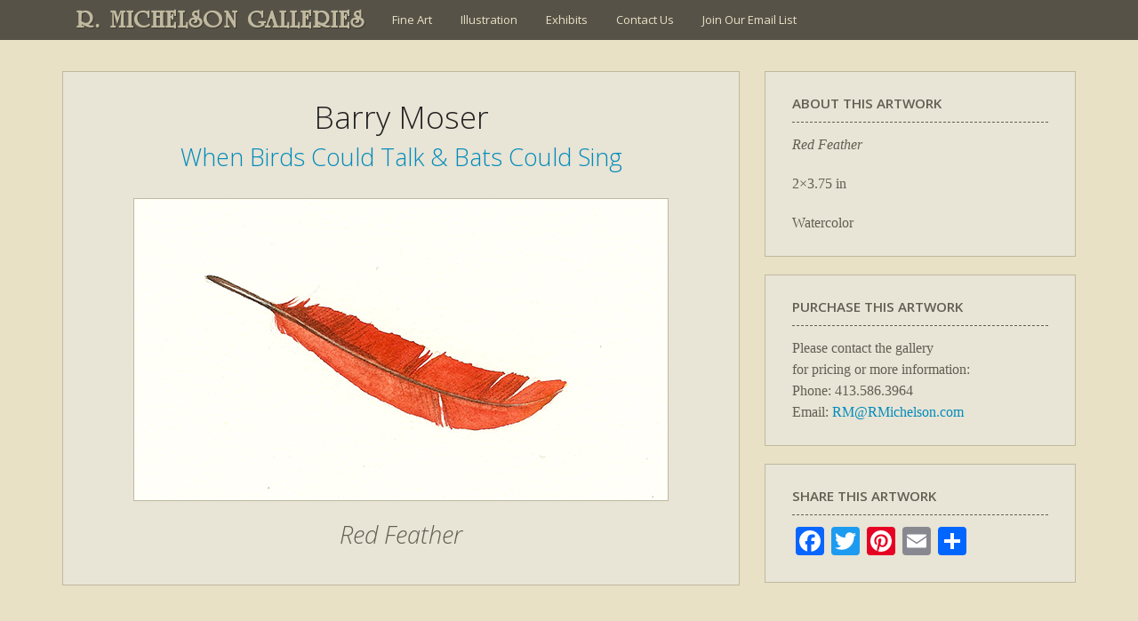

--- FILE ---
content_type: text/html; charset=UTF-8
request_url: https://www.rmichelson.com/illustration/barry-moser/when-birds-could-talk-bats-could-sing/featherp53-2x3-75/
body_size: 8972
content:
<!DOCTYPE html>
<html lang="en-US">
<head>
	<meta charset="UTF-8">
	<meta name="viewport" content="width=device-width" />
	<link rel="profile" href="https://gmpg.org/xfn/11" />
	<meta name="viewport" content="width=device-width" />
	<link rel="apple-touch-icon" href="/touch-icon.jpg" />
	
	<link rel="pingback" href="https://www.rmichelson.com/xmlrpc.php" />
	
		
	<title>Red Feather &#8211; R. MICHELSON GALLERIES</title>
<meta name='robots' content='max-image-preview:large' />
<link rel='dns-prefetch' href='//static.addtoany.com' />
<link rel='dns-prefetch' href='//fonts.googleapis.com' />
<link href='https://fonts.gstatic.com' crossorigin rel='preconnect' />
<link rel="alternate" type="application/rss+xml" title="R. MICHELSON GALLERIES &raquo; Feed" href="https://www.rmichelson.com/feed/" />
<link rel="alternate" type="application/rss+xml" title="R. MICHELSON GALLERIES &raquo; Comments Feed" href="https://www.rmichelson.com/comments/feed/" />
<link rel="alternate" title="oEmbed (JSON)" type="application/json+oembed" href="https://www.rmichelson.com/wp-json/oembed/1.0/embed?url=https%3A%2F%2Fwww.rmichelson.com%2Fillustration%2Fbarry-moser%2Fwhen-birds-could-talk-bats-could-sing%2Ffeatherp53-2x3-75%2F" />
<link rel="alternate" title="oEmbed (XML)" type="text/xml+oembed" href="https://www.rmichelson.com/wp-json/oembed/1.0/embed?url=https%3A%2F%2Fwww.rmichelson.com%2Fillustration%2Fbarry-moser%2Fwhen-birds-could-talk-bats-could-sing%2Ffeatherp53-2x3-75%2F&#038;format=xml" />
<style id='wp-img-auto-sizes-contain-inline-css'>
img:is([sizes=auto i],[sizes^="auto," i]){contain-intrinsic-size:3000px 1500px}
/*# sourceURL=wp-img-auto-sizes-contain-inline-css */
</style>
<link rel='stylesheet' id='jquery.prettyphoto-css' href='https://www.rmichelson.com/wp-content/plugins/wp-video-lightbox/css/prettyPhoto.css?ver=8c2f7aee6f1150c2ac00438f705765e5' media='all' />
<link rel='stylesheet' id='video-lightbox-css' href='https://www.rmichelson.com/wp-content/plugins/wp-video-lightbox/wp-video-lightbox.css?ver=8c2f7aee6f1150c2ac00438f705765e5' media='all' />
<style id='classic-theme-styles-inline-css'>
/*! This file is auto-generated */
.wp-block-button__link{color:#fff;background-color:#32373c;border-radius:9999px;box-shadow:none;text-decoration:none;padding:calc(.667em + 2px) calc(1.333em + 2px);font-size:1.125em}.wp-block-file__button{background:#32373c;color:#fff;text-decoration:none}
/*# sourceURL=/wp-includes/css/classic-themes.min.css */
</style>
<link rel='stylesheet' id='rmg2021-fonts-css' href='https://fonts.googleapis.com/css?family=Open+Sans%3A300italic%2C400italic%2C600italic%2C300%2C400%2C600&#038;subset=latin%2Clatin-ext' media='all' />
<link rel='stylesheet' id='rmg2021-style-css' href='https://www.rmichelson.com/wp-content/themes/RMG2021/style.css?ver=20210916' media='all' />
<link rel='stylesheet' id='rmg2021-block-style-css' href='https://www.rmichelson.com/wp-content/themes/RMG2021/css/blocks.css?ver=20190102' media='all' />
<link rel='stylesheet' id='fancybox-css' href='https://www.rmichelson.com/wp-content/plugins/easy-fancybox/fancybox/1.5.4/jquery.fancybox.min.css?ver=8c2f7aee6f1150c2ac00438f705765e5' media='screen' />
<style id='fancybox-inline-css'>
#fancybox-content{border-color:#fff;}
/*# sourceURL=fancybox-inline-css */
</style>
<link rel='stylesheet' id='gca-column-styles-css' href='https://www.rmichelson.com/wp-content/plugins/genesis-columns-advanced/css/gca-column-styles.css?ver=8c2f7aee6f1150c2ac00438f705765e5' media='all' />
<link rel='stylesheet' id='addtoany-css' href='https://www.rmichelson.com/wp-content/plugins/add-to-any/addtoany.min.css?ver=1.16' media='all' />
<script src="https://www.rmichelson.com/wp-includes/js/jquery/jquery.min.js?ver=3.7.1" id="jquery-core-js"></script>
<script src="https://www.rmichelson.com/wp-includes/js/jquery/jquery-migrate.min.js?ver=3.4.1" id="jquery-migrate-js"></script>
<script src="https://www.rmichelson.com/wp-content/plugins/wp-video-lightbox/js/jquery.prettyPhoto.js?ver=3.1.6" id="jquery.prettyphoto-js"></script>
<script id="video-lightbox-js-extra">
var vlpp_vars = {"prettyPhoto_rel":"wp-video-lightbox","animation_speed":"fast","slideshow":"5000","autoplay_slideshow":"false","opacity":"0.50","show_title":"true","allow_resize":"true","allow_expand":"true","default_width":"640","default_height":"480","counter_separator_label":"/","theme":"pp_default","horizontal_padding":"20","hideflash":"false","wmode":"opaque","autoplay":"false","modal":"false","deeplinking":"false","overlay_gallery":"true","overlay_gallery_max":"30","keyboard_shortcuts":"true","ie6_fallback":"true"};
//# sourceURL=video-lightbox-js-extra
</script>
<script src="https://www.rmichelson.com/wp-content/plugins/wp-video-lightbox/js/video-lightbox.js?ver=3.1.6" id="video-lightbox-js"></script>
<script id="addtoany-core-js-before">
window.a2a_config=window.a2a_config||{};a2a_config.callbacks=[];a2a_config.overlays=[];a2a_config.templates={};

//# sourceURL=addtoany-core-js-before
</script>
<script defer src="https://static.addtoany.com/menu/page.js" id="addtoany-core-js"></script>
<script defer src="https://www.rmichelson.com/wp-content/plugins/add-to-any/addtoany.min.js?ver=1.1" id="addtoany-jquery-js"></script>
<script src="https://www.rmichelson.com/wp-content/plugins/flowpaper-lite-pdf-flipbook/assets/lity/lity.min.js" id="lity-js-js"></script>
<script src="https://www.rmichelson.com/wp-content/themes/RMG2021/js/keyboard-image-navigation.js?ver=20141210" id="rmg2021-keyboard-image-navigation-js"></script>
<link rel="https://api.w.org/" href="https://www.rmichelson.com/wp-json/" /><link rel="alternate" title="JSON" type="application/json" href="https://www.rmichelson.com/wp-json/wp/v2/media/9101" /><link rel="EditURI" type="application/rsd+xml" title="RSD" href="https://www.rmichelson.com/xmlrpc.php?rsd" />

<link rel="canonical" href="https://www.rmichelson.com/illustration/barry-moser/when-birds-could-talk-bats-could-sing/featherp53-2x3-75/" />
<link rel='shortlink' href='https://www.rmichelson.com/?p=9101' />
        <script>
            var errorQueue = [];
            let timeout;

            var errorMessage = '';


            function isBot() {
                const bots = ['crawler', 'spider', 'baidu', 'duckduckgo', 'bot', 'googlebot', 'bingbot', 'facebook', 'slurp', 'twitter', 'yahoo'];
                const userAgent = navigator.userAgent.toLowerCase();
                return bots.some(bot => userAgent.includes(bot));
            }

            /*
            window.onerror = function(msg, url, line) {
            // window.addEventListener('error', function(event) {
                console.error("Linha 600");

                var errorMessage = [
                    'Message: ' + msg,
                    'URL: ' + url,
                    'Line: ' + line
                ].join(' - ');
                */


            // Captura erros síncronos e alguns assíncronos
            window.addEventListener('error', function(event) {
                var msg = event.message;
                if (msg === "Script error.") {
                    console.error("Script error detected - maybe problem cross-origin");
                    return;
                }
                errorMessage = [
                    'Message: ' + msg,
                    'URL: ' + event.filename,
                    'Line: ' + event.lineno
                ].join(' - ');
                if (isBot()) {
                    return;
                }
                errorQueue.push(errorMessage);
                handleErrorQueue();
            });

            // Captura rejeições de promessas
            window.addEventListener('unhandledrejection', function(event) {
                errorMessage = 'Promise Rejection: ' + (event.reason || 'Unknown reason');
                if (isBot()) {
                    return;
                }
                errorQueue.push(errorMessage);
                handleErrorQueue();
            });

            // Função auxiliar para gerenciar a fila de erros
            function handleErrorQueue() {
                if (errorQueue.length >= 5) {
                    sendErrorsToServer();
                } else {
                    clearTimeout(timeout);
                    timeout = setTimeout(sendErrorsToServer, 5000);
                }
            }





            function sendErrorsToServer() {
                if (errorQueue.length > 0) {
                    var message;
                    if (errorQueue.length === 1) {
                        // Se houver apenas um erro, mantenha o formato atual
                        message = errorQueue[0];
                    } else {
                        // Se houver múltiplos erros, use quebras de linha para separá-los
                        message = errorQueue.join('\n\n');
                    }
                    var xhr = new XMLHttpRequest();
                    var nonce = 'f2328bb400';
                    var ajaxurl = 'https://www.rmichelson.com/wp-admin/admin-ajax.php?action=bill_minozzi_js_error_catched&_wpnonce=f2328bb400';
                    xhr.open('POST', encodeURI(ajaxurl));
                    xhr.setRequestHeader('Content-Type', 'application/x-www-form-urlencoded');
                    xhr.onload = function() {
                        if (xhr.status === 200) {
                            // console.log('Success:', xhr.responseText);
                        } else {
                            console.log('Error:', xhr.status);
                        }
                    };
                    xhr.onerror = function() {
                        console.error('Request failed');
                    };
                    xhr.send('action=bill_minozzi_js_error_catched&_wpnonce=' + nonce + '&bill_js_error_catched=' + encodeURIComponent(message));
                    errorQueue = []; // Limpa a fila de erros após o envio
                }
            }

            function sendErrorsToServer() {
                if (errorQueue.length > 0) {
                    var message = errorQueue.join(' | ');
                    //console.error(message);
                    var xhr = new XMLHttpRequest();
                    var nonce = 'f2328bb400';
                    var ajaxurl = 'https://www.rmichelson.com/wp-admin/admin-ajax.php?action=bill_minozzi_js_error_catched&_wpnonce=f2328bb400'; // No need to esc_js here
                    xhr.open('POST', encodeURI(ajaxurl));
                    xhr.setRequestHeader('Content-Type', 'application/x-www-form-urlencoded');
                    xhr.onload = function() {
                        if (xhr.status === 200) {
                            //console.log('Success:::', xhr.responseText);
                        } else {
                            console.log('Error:', xhr.status);
                        }
                    };
                    xhr.onerror = function() {
                        console.error('Request failed');
                    };
                    xhr.send('action=bill_minozzi_js_error_catched&_wpnonce=' + nonce + '&bill_js_error_catched=' + encodeURIComponent(message));
                    errorQueue = []; // Clear the error queue after sending
                }
            }

            function sendErrorsToServer() {
                if (errorQueue.length > 0) {
                    var message = errorQueue.join('\n\n'); // Usa duas quebras de linha como separador
                    var xhr = new XMLHttpRequest();
                    var nonce = 'f2328bb400';
                    var ajaxurl = 'https://www.rmichelson.com/wp-admin/admin-ajax.php?action=bill_minozzi_js_error_catched&_wpnonce=f2328bb400';
                    xhr.open('POST', encodeURI(ajaxurl));
                    xhr.setRequestHeader('Content-Type', 'application/x-www-form-urlencoded');
                    xhr.onload = function() {
                        if (xhr.status === 200) {
                            // console.log('Success:', xhr.responseText);
                        } else {
                            console.log('Error:', xhr.status);
                        }
                    };
                    xhr.onerror = function() {
                        console.error('Request failed');
                    };
                    xhr.send('action=bill_minozzi_js_error_catched&_wpnonce=' + nonce + '&bill_js_error_catched=' + encodeURIComponent(message));
                    errorQueue = []; // Limpa a fila de erros após o envio
                }
            }
            window.addEventListener('beforeunload', sendErrorsToServer);
        </script>
<script>readMoreArgs = []</script><script type="text/javascript">
				EXPM_VERSION=3.55;EXPM_AJAX_URL='https://www.rmichelson.com/wp-admin/admin-ajax.php';
			function yrmAddEvent(element, eventName, fn) {
				if (element.addEventListener)
					element.addEventListener(eventName, fn, false);
				else if (element.attachEvent)
					element.attachEvent('on' + eventName, fn);
			}
			</script><script>
            WP_VIDEO_LIGHTBOX_VERSION="1.9.12";
            WP_VID_LIGHTBOX_URL="https://www.rmichelson.com/wp-content/plugins/wp-video-lightbox";
                        function wpvl_paramReplace(name, string, value) {
                // Find the param with regex
                // Grab the first character in the returned string (should be ? or &)
                // Replace our href string with our new value, passing on the name and delimeter

                var re = new RegExp("[\?&]" + name + "=([^&#]*)");
                var matches = re.exec(string);
                var newString;

                if (matches === null) {
                    // if there are no params, append the parameter
                    newString = string + '?' + name + '=' + value;
                } else {
                    var delimeter = matches[0].charAt(0);
                    newString = string.replace(re, delimeter + name + "=" + value);
                }
                return newString;
            }
            </script>        <style type="text/css" id="rmwr-dynamic-css">
        .read-link {
            font-weight: normal;
            color: #000000;
            background: #ffffff;
            padding: 0px;
            border-bottom: 1px solid #000000;
            -webkit-box-shadow: none !important;
            box-shadow: none !important;
            cursor: pointer;
            text-decoration: none;
            display: inline-block;
            border-top: none;
            border-left: none;
            border-right: none;
            transition: color 0.3s ease, background-color 0.3s ease;
        }
        
        .read-link:hover,
        .read-link:focus {
            color: #191919;
            text-decoration: none;
            outline: 2px solid #000000;
            outline-offset: 2px;
        }
        
        .read-link:focus {
            outline: 2px solid #000000;
            outline-offset: 2px;
        }
        
        .read_div {
            margin-top: 10px;
        }
        
        .read_div[data-animation="fade"] {
            transition: opacity 0.3s ease;
        }
        
        /* Print optimization (Free feature) */
                @media print {
            .read_div[style*="display: none"] {
                display: block !important;
            }
            .read-link {
                display: none !important;
            }
        }
                </style>
        <style id='global-styles-inline-css'>
:root{--wp--preset--aspect-ratio--square: 1;--wp--preset--aspect-ratio--4-3: 4/3;--wp--preset--aspect-ratio--3-4: 3/4;--wp--preset--aspect-ratio--3-2: 3/2;--wp--preset--aspect-ratio--2-3: 2/3;--wp--preset--aspect-ratio--16-9: 16/9;--wp--preset--aspect-ratio--9-16: 9/16;--wp--preset--color--black: #000000;--wp--preset--color--cyan-bluish-gray: #abb8c3;--wp--preset--color--white: #fff;--wp--preset--color--pale-pink: #f78da7;--wp--preset--color--vivid-red: #cf2e2e;--wp--preset--color--luminous-vivid-orange: #ff6900;--wp--preset--color--luminous-vivid-amber: #fcb900;--wp--preset--color--light-green-cyan: #7bdcb5;--wp--preset--color--vivid-green-cyan: #00d084;--wp--preset--color--pale-cyan-blue: #8ed1fc;--wp--preset--color--vivid-cyan-blue: #0693e3;--wp--preset--color--vivid-purple: #9b51e0;--wp--preset--color--dark-gray: #111;--wp--preset--color--light-gray: #f1f1f1;--wp--preset--color--yellow: #f4ca16;--wp--preset--color--dark-brown: #352712;--wp--preset--color--medium-pink: #e53b51;--wp--preset--color--light-pink: #ffe5d1;--wp--preset--color--dark-purple: #2e2256;--wp--preset--color--purple: #674970;--wp--preset--color--blue-gray: #22313f;--wp--preset--color--bright-blue: #55c3dc;--wp--preset--color--light-blue: #e9f2f9;--wp--preset--gradient--vivid-cyan-blue-to-vivid-purple: linear-gradient(135deg,rgb(6,147,227) 0%,rgb(155,81,224) 100%);--wp--preset--gradient--light-green-cyan-to-vivid-green-cyan: linear-gradient(135deg,rgb(122,220,180) 0%,rgb(0,208,130) 100%);--wp--preset--gradient--luminous-vivid-amber-to-luminous-vivid-orange: linear-gradient(135deg,rgb(252,185,0) 0%,rgb(255,105,0) 100%);--wp--preset--gradient--luminous-vivid-orange-to-vivid-red: linear-gradient(135deg,rgb(255,105,0) 0%,rgb(207,46,46) 100%);--wp--preset--gradient--very-light-gray-to-cyan-bluish-gray: linear-gradient(135deg,rgb(238,238,238) 0%,rgb(169,184,195) 100%);--wp--preset--gradient--cool-to-warm-spectrum: linear-gradient(135deg,rgb(74,234,220) 0%,rgb(151,120,209) 20%,rgb(207,42,186) 40%,rgb(238,44,130) 60%,rgb(251,105,98) 80%,rgb(254,248,76) 100%);--wp--preset--gradient--blush-light-purple: linear-gradient(135deg,rgb(255,206,236) 0%,rgb(152,150,240) 100%);--wp--preset--gradient--blush-bordeaux: linear-gradient(135deg,rgb(254,205,165) 0%,rgb(254,45,45) 50%,rgb(107,0,62) 100%);--wp--preset--gradient--luminous-dusk: linear-gradient(135deg,rgb(255,203,112) 0%,rgb(199,81,192) 50%,rgb(65,88,208) 100%);--wp--preset--gradient--pale-ocean: linear-gradient(135deg,rgb(255,245,203) 0%,rgb(182,227,212) 50%,rgb(51,167,181) 100%);--wp--preset--gradient--electric-grass: linear-gradient(135deg,rgb(202,248,128) 0%,rgb(113,206,126) 100%);--wp--preset--gradient--midnight: linear-gradient(135deg,rgb(2,3,129) 0%,rgb(40,116,252) 100%);--wp--preset--font-size--small: 13px;--wp--preset--font-size--medium: 20px;--wp--preset--font-size--large: 36px;--wp--preset--font-size--x-large: 42px;--wp--preset--spacing--20: 0.44rem;--wp--preset--spacing--30: 0.67rem;--wp--preset--spacing--40: 1rem;--wp--preset--spacing--50: 1.5rem;--wp--preset--spacing--60: 2.25rem;--wp--preset--spacing--70: 3.38rem;--wp--preset--spacing--80: 5.06rem;--wp--preset--shadow--natural: 6px 6px 9px rgba(0, 0, 0, 0.2);--wp--preset--shadow--deep: 12px 12px 50px rgba(0, 0, 0, 0.4);--wp--preset--shadow--sharp: 6px 6px 0px rgba(0, 0, 0, 0.2);--wp--preset--shadow--outlined: 6px 6px 0px -3px rgb(255, 255, 255), 6px 6px rgb(0, 0, 0);--wp--preset--shadow--crisp: 6px 6px 0px rgb(0, 0, 0);}:where(.is-layout-flex){gap: 0.5em;}:where(.is-layout-grid){gap: 0.5em;}body .is-layout-flex{display: flex;}.is-layout-flex{flex-wrap: wrap;align-items: center;}.is-layout-flex > :is(*, div){margin: 0;}body .is-layout-grid{display: grid;}.is-layout-grid > :is(*, div){margin: 0;}:where(.wp-block-columns.is-layout-flex){gap: 2em;}:where(.wp-block-columns.is-layout-grid){gap: 2em;}:where(.wp-block-post-template.is-layout-flex){gap: 1.25em;}:where(.wp-block-post-template.is-layout-grid){gap: 1.25em;}.has-black-color{color: var(--wp--preset--color--black) !important;}.has-cyan-bluish-gray-color{color: var(--wp--preset--color--cyan-bluish-gray) !important;}.has-white-color{color: var(--wp--preset--color--white) !important;}.has-pale-pink-color{color: var(--wp--preset--color--pale-pink) !important;}.has-vivid-red-color{color: var(--wp--preset--color--vivid-red) !important;}.has-luminous-vivid-orange-color{color: var(--wp--preset--color--luminous-vivid-orange) !important;}.has-luminous-vivid-amber-color{color: var(--wp--preset--color--luminous-vivid-amber) !important;}.has-light-green-cyan-color{color: var(--wp--preset--color--light-green-cyan) !important;}.has-vivid-green-cyan-color{color: var(--wp--preset--color--vivid-green-cyan) !important;}.has-pale-cyan-blue-color{color: var(--wp--preset--color--pale-cyan-blue) !important;}.has-vivid-cyan-blue-color{color: var(--wp--preset--color--vivid-cyan-blue) !important;}.has-vivid-purple-color{color: var(--wp--preset--color--vivid-purple) !important;}.has-black-background-color{background-color: var(--wp--preset--color--black) !important;}.has-cyan-bluish-gray-background-color{background-color: var(--wp--preset--color--cyan-bluish-gray) !important;}.has-white-background-color{background-color: var(--wp--preset--color--white) !important;}.has-pale-pink-background-color{background-color: var(--wp--preset--color--pale-pink) !important;}.has-vivid-red-background-color{background-color: var(--wp--preset--color--vivid-red) !important;}.has-luminous-vivid-orange-background-color{background-color: var(--wp--preset--color--luminous-vivid-orange) !important;}.has-luminous-vivid-amber-background-color{background-color: var(--wp--preset--color--luminous-vivid-amber) !important;}.has-light-green-cyan-background-color{background-color: var(--wp--preset--color--light-green-cyan) !important;}.has-vivid-green-cyan-background-color{background-color: var(--wp--preset--color--vivid-green-cyan) !important;}.has-pale-cyan-blue-background-color{background-color: var(--wp--preset--color--pale-cyan-blue) !important;}.has-vivid-cyan-blue-background-color{background-color: var(--wp--preset--color--vivid-cyan-blue) !important;}.has-vivid-purple-background-color{background-color: var(--wp--preset--color--vivid-purple) !important;}.has-black-border-color{border-color: var(--wp--preset--color--black) !important;}.has-cyan-bluish-gray-border-color{border-color: var(--wp--preset--color--cyan-bluish-gray) !important;}.has-white-border-color{border-color: var(--wp--preset--color--white) !important;}.has-pale-pink-border-color{border-color: var(--wp--preset--color--pale-pink) !important;}.has-vivid-red-border-color{border-color: var(--wp--preset--color--vivid-red) !important;}.has-luminous-vivid-orange-border-color{border-color: var(--wp--preset--color--luminous-vivid-orange) !important;}.has-luminous-vivid-amber-border-color{border-color: var(--wp--preset--color--luminous-vivid-amber) !important;}.has-light-green-cyan-border-color{border-color: var(--wp--preset--color--light-green-cyan) !important;}.has-vivid-green-cyan-border-color{border-color: var(--wp--preset--color--vivid-green-cyan) !important;}.has-pale-cyan-blue-border-color{border-color: var(--wp--preset--color--pale-cyan-blue) !important;}.has-vivid-cyan-blue-border-color{border-color: var(--wp--preset--color--vivid-cyan-blue) !important;}.has-vivid-purple-border-color{border-color: var(--wp--preset--color--vivid-purple) !important;}.has-vivid-cyan-blue-to-vivid-purple-gradient-background{background: var(--wp--preset--gradient--vivid-cyan-blue-to-vivid-purple) !important;}.has-light-green-cyan-to-vivid-green-cyan-gradient-background{background: var(--wp--preset--gradient--light-green-cyan-to-vivid-green-cyan) !important;}.has-luminous-vivid-amber-to-luminous-vivid-orange-gradient-background{background: var(--wp--preset--gradient--luminous-vivid-amber-to-luminous-vivid-orange) !important;}.has-luminous-vivid-orange-to-vivid-red-gradient-background{background: var(--wp--preset--gradient--luminous-vivid-orange-to-vivid-red) !important;}.has-very-light-gray-to-cyan-bluish-gray-gradient-background{background: var(--wp--preset--gradient--very-light-gray-to-cyan-bluish-gray) !important;}.has-cool-to-warm-spectrum-gradient-background{background: var(--wp--preset--gradient--cool-to-warm-spectrum) !important;}.has-blush-light-purple-gradient-background{background: var(--wp--preset--gradient--blush-light-purple) !important;}.has-blush-bordeaux-gradient-background{background: var(--wp--preset--gradient--blush-bordeaux) !important;}.has-luminous-dusk-gradient-background{background: var(--wp--preset--gradient--luminous-dusk) !important;}.has-pale-ocean-gradient-background{background: var(--wp--preset--gradient--pale-ocean) !important;}.has-electric-grass-gradient-background{background: var(--wp--preset--gradient--electric-grass) !important;}.has-midnight-gradient-background{background: var(--wp--preset--gradient--midnight) !important;}.has-small-font-size{font-size: var(--wp--preset--font-size--small) !important;}.has-medium-font-size{font-size: var(--wp--preset--font-size--medium) !important;}.has-large-font-size{font-size: var(--wp--preset--font-size--large) !important;}.has-x-large-font-size{font-size: var(--wp--preset--font-size--x-large) !important;}
/*# sourceURL=global-styles-inline-css */
</style>
</head>

<body class="attachment wp-singular attachment-template-default attachmentid-9101 attachment-jpeg wp-embed-responsive wp-theme-RMG2021 metaslider-plugin">
<div id="page">

	<div id="headerwrap">
	<header id="masthead" class="site-header" role="banner">
		<div class="site-branding">
			<h1 class="site-title"><a href="https://www.rmichelson.com/" rel="home">R. MICHELSON GALLERIES</a></h1>
			<h2 class="site-description">Fine Art Gallery, Art Restoration, &amp; Picture Framing</h2>
		</div><!-- .site-branding -->
	
		<nav id="site-navigation" class="main-navigation" role="navigation">
			<div class="menu-main-menu-container"><ul id="menu-main-menu" class="nav-menu"><li id="menu-item-14" class="menu-item menu-item-type-post_type menu-item-object-page menu-item-14"><a href="https://www.rmichelson.com/artists/">Fine Art</a></li>
<li id="menu-item-13" class="menu-item menu-item-type-post_type menu-item-object-page menu-item-13"><a href="https://www.rmichelson.com/illustration/">Illustration</a></li>
<li id="menu-item-27274" class="menu-item menu-item-type-custom menu-item-object-custom menu-item-27274"><a href="http://www.rmichelson.com/present-and-past-exhibits/">Exhibits</a></li>
<li id="menu-item-12" class="menu-item menu-item-type-post_type menu-item-object-page menu-item-12"><a href="https://www.rmichelson.com/contact-us/">Contact Us</a></li>
<li id="menu-item-55233" class="menu-item menu-item-type-post_type menu-item-object-page menu-item-55233"><a href="https://www.rmichelson.com/email-list/">Join Our Email List</a></li>
</ul></div>		</nav><!-- .main-navigation -->
		
		<!--<div id="top-search-box">
			 //get_search_form(); 
		</div> #top-search-box -->

	</header><!-- .site-header -->
	</div><!-- #headerwrap -->



	<div id="content-image" class="site-content">

	<div id="image-info" class="content-area">
		<main id="main" class="site-main" role="main">

			<!-- #post-9101 -->
			
			 
			<h2> Barry Moser </h2>
			
						<h3><a href="https://www.rmichelson.com/illustration/barry-moser/when-birds-could-talk-bats-could-sing/">When Birds Could Talk &#038; Bats Could Sing</a></h3>
			
			<div class="entry-attachment">
									<a href="https://www.rmichelson.com/wp-content/uploads/2015/02/Featherp53-2x3.75.jpg" title="Red Feather" rel="attachment"><img src="https://www.rmichelson.com/wp-content/uploads/2015/02/Featherp53-2x3.75.jpg" class="" alt="Red Feather" /></a>
							</div>

			<h3><em>Red Feather</em></h3>
			
			
		</main><!-- .site-main -->
	</div><!-- #image-info -->
	
	<div id="image-info-sidebar"><aside id="codewidget-2" class="widget widget_codewidget image-info-box"><h4 class="widget-title">About this artwork</h4><div class="code-widget"><p class="image-info-title">Red Feather</p>
<p>2&#215;3.75 in</p>
<p>Watercolor</p>
</div></aside><aside id="text-2" class="widget widget_text image-info-box"><h4 class="widget-title">Purchase this Artwork</h4>			<div class="textwidget"><p>Please contact the gallery<br />
for pricing or more information:<br />
Phone: 413.586.3964<br />
Email: <a href="mailto:RM@RMichelson.com">RM@RMichelson.com</a></p>
</div>
		</aside><aside id="a2a_share_save_widget-2" class="widget widget_a2a_share_save_widget image-info-box"><h4 class="widget-title">Share this Artwork</h4><div class="a2a_kit a2a_kit_size_32 addtoany_list"><a class="a2a_button_facebook" href="https://www.addtoany.com/add_to/facebook?linkurl=https%3A%2F%2Fwww.rmichelson.com%2Fillustration%2Fbarry-moser%2Fwhen-birds-could-talk-bats-could-sing%2Ffeatherp53-2x3-75%2F&amp;linkname=Red%20Feather" title="Facebook" rel="nofollow noopener" target="_blank"></a><a class="a2a_button_twitter" href="https://www.addtoany.com/add_to/twitter?linkurl=https%3A%2F%2Fwww.rmichelson.com%2Fillustration%2Fbarry-moser%2Fwhen-birds-could-talk-bats-could-sing%2Ffeatherp53-2x3-75%2F&amp;linkname=Red%20Feather" title="Twitter" rel="nofollow noopener" target="_blank"></a><a class="a2a_button_pinterest" href="https://www.addtoany.com/add_to/pinterest?linkurl=https%3A%2F%2Fwww.rmichelson.com%2Fillustration%2Fbarry-moser%2Fwhen-birds-could-talk-bats-could-sing%2Ffeatherp53-2x3-75%2F&amp;linkname=Red%20Feather" title="Pinterest" rel="nofollow noopener" target="_blank"></a><a class="a2a_button_email" href="https://www.addtoany.com/add_to/email?linkurl=https%3A%2F%2Fwww.rmichelson.com%2Fillustration%2Fbarry-moser%2Fwhen-birds-could-talk-bats-could-sing%2Ffeatherp53-2x3-75%2F&amp;linkname=Red%20Feather" title="Email" rel="nofollow noopener" target="_blank"></a><a class="a2a_dd addtoany_share_save addtoany_share" href="https://www.addtoany.com/share"></a></div></aside></div>


		<div class="clearfloats"></div>
	</div><!-- .site-content -->

	<footer id="colophon" class="site-footer" role="contentinfo">
	
		<div id="footer-widgetswrap">
		<div id="footer-widgets">
						<div id="widget-area" class="widget-area" role="complementary">
				<aside id="text-7" class="widget widget_text"><h4 class="widget-title">R. Michelson Galleries</h4>			<div class="textwidget"><p>132 Main Street<br />
Northampton MA 01060</p>
</div>
		</aside><aside id="text-9" class="widget widget_text"><h4 class="widget-title">Contact Us</h4>			<div class="textwidget"><p>413.586.3964<br />
<a href="mailto:RM@RMichelson.com">RM@RMichelson.com</a></p>
</div>
		</aside><aside id="a2a_follow_widget-2" class="widget widget_a2a_follow_widget"><h4 class="widget-title">Follow Us</h4><div class="a2a_kit a2a_kit_size_32 a2a_follow addtoany_list"><a class="a2a_button_facebook" href="https://www.facebook.com/R.Michelson.Galleries" title="Facebook" rel="noopener" target="_blank"></a><a class="a2a_button_instagram" href="https://www.instagram.com/r.michelson.galleries/" title="Instagram" rel="noopener" target="_blank"></a><a class="a2a_button_pinterest" href="https://www.pinterest.com/rmichelsonart/" title="Pinterest" rel="noopener" target="_blank"></a><a class="a2a_button_twitter" href="https://twitter.com/RMGalleries" title="Twitter" rel="noopener" target="_blank"></a><a class="a2a_button_youtube" href="https://www.youtube.com/user/RMgalleries" title="YouTube" rel="noopener" target="_blank"></a></div></aside><aside id="text-4" class="widget widget_text"><h4 class="widget-title">Gallery Hours</h4>			<div class="textwidget">Sun : 12pm-5pm<br>
Mon: BY APPOINTMENT<br>
Tues: BY APPOINTMENT<br>
Wed: BY APPOINTMENT<br>
Thurs: 10am-6pm<br>
Fri: 12pm-8pm<br>
Sat: 10am-8pm<br>
</div>
		</aside>			</div><!-- .widget-area -->
					</div><!-- #footer-widgets -->
		</div><!-- #footer-widgetswrap -->
	
		<div id="footer-navwrap">
		<nav id="footer-navigation" role="navigation">
			<div class="menu-footer-menu-container"><ul id="menu-footer-menu" class="footer-menu"><li id="menu-item-33" class="menu-item menu-item-type-post_type menu-item-object-page menu-item-home menu-item-33"><a href="https://www.rmichelson.com/">Home</a></li>
<li id="menu-item-32" class="menu-item menu-item-type-post_type menu-item-object-page menu-item-32"><a href="https://www.rmichelson.com/email-list/">Join Our Email List</a></li>
<li id="menu-item-29" class="menu-item menu-item-type-post_type menu-item-object-page menu-item-29"><a href="https://www.rmichelson.com/payment-center/">Payment Center</a></li>
<li id="menu-item-31" class="menu-item menu-item-type-post_type menu-item-object-page menu-item-31"><a href="https://www.rmichelson.com/employment/">Employment</a></li>
<li id="menu-item-34" class="menu-item menu-item-type-post_type menu-item-object-page menu-item-34"><a href="https://www.rmichelson.com/contact-us/">Contact Us</a></li>
</ul></div>		</nav><!-- #footer-navigation -->
		
		<div class="site-info">
			<p>&copy;2021 R. Michelson Galleries. All rights reserved. Images on this website may not be reproduced without permission.</p>
								</div><!-- .site-info -->
		
		<p id="back-top"><a href="#top">{ back to top }</a></p>
		
		</div><!-- #footer-navwrap -->

	</footer><!-- #colophon / .site-footer -->

</div><!-- .site -->
<script type="text/javascript" src="https://code.jquery.com/jquery-latest.min.js"></script>
	<script>
	// back to top link
	$(document).ready(function(){
		$("#back-top").hide();
		$(function () {
			$(window).scroll(function () {
				if ($(this).scrollTop() > 100) {
					$('#back-top').fadeIn();
				} else {
					$('#back-top').fadeOut();
				}
			});
			$('#back-top a').click(function () {
				$('body,html').animate({
					scrollTop: 0
				}, 800);
				return false;
			});
		});
	});
	</script>

<script type="speculationrules">
{"prefetch":[{"source":"document","where":{"and":[{"href_matches":"/*"},{"not":{"href_matches":["/wp-*.php","/wp-admin/*","/wp-content/uploads/*","/wp-content/*","/wp-content/plugins/*","/wp-content/themes/RMG2021/*","/*\\?(.+)"]}},{"not":{"selector_matches":"a[rel~=\"nofollow\"]"}},{"not":{"selector_matches":".no-prefetch, .no-prefetch a"}}]},"eagerness":"conservative"}]}
</script>
<script id="rmwr-frontend-js-extra">
var rmwrSettings = {"enableAnalytics":"","animationDefault":"fade","printExpand":"1","loadingText":"Loading..."};
//# sourceURL=rmwr-frontend-js-extra
</script>
<script src="https://www.rmichelson.com/wp-content/plugins/read-more-without-refresh/js/frontend.js?ver=4.0.0" id="rmwr-frontend-js"></script>
<script src="https://www.rmichelson.com/wp-content/themes/RMG2021/js/skip-link-focus-fix.js?ver=20141028" id="rmg2021-skip-link-focus-fix-js"></script>
<script id="rmg2021-script-js-extra">
var screenReaderText = {"expand":"\u003Cspan class=\"screen-reader-text\"\u003Eexpand child menu\u003C/span\u003E","collapse":"\u003Cspan class=\"screen-reader-text\"\u003Ecollapse child menu\u003C/span\u003E"};
//# sourceURL=rmg2021-script-js-extra
</script>
<script src="https://www.rmichelson.com/wp-content/themes/RMG2021/js/functions.js?ver=20171218" id="rmg2021-script-js"></script>
<script src="https://www.rmichelson.com/wp-content/plugins/easy-fancybox/vendor/purify.min.js?ver=8c2f7aee6f1150c2ac00438f705765e5" id="fancybox-purify-js"></script>
<script id="jquery-fancybox-js-extra">
var efb_i18n = {"close":"Close","next":"Next","prev":"Previous","startSlideshow":"Start slideshow","toggleSize":"Toggle size"};
//# sourceURL=jquery-fancybox-js-extra
</script>
<script src="https://www.rmichelson.com/wp-content/plugins/easy-fancybox/fancybox/1.5.4/jquery.fancybox.min.js?ver=8c2f7aee6f1150c2ac00438f705765e5" id="jquery-fancybox-js"></script>
<script id="jquery-fancybox-js-after">
var fb_timeout, fb_opts={'autoScale':true,'showCloseButton':true,'margin':20,'pixelRatio':'false','centerOnScroll':false,'enableEscapeButton':true,'overlayShow':true,'hideOnOverlayClick':true,'minViewportWidth':320,'minVpHeight':320,'disableCoreLightbox':'true','enableBlockControls':'true','fancybox_openBlockControls':'true' };
if(typeof easy_fancybox_handler==='undefined'){
var easy_fancybox_handler=function(){
jQuery([".nolightbox","a.wp-block-file__button","a.pin-it-button","a[href*='pinterest.com\/pin\/create']","a[href*='facebook.com\/share']","a[href*='twitter.com\/share']"].join(',')).addClass('nofancybox');
jQuery('a.fancybox-close').on('click',function(e){e.preventDefault();jQuery.fancybox.close()});
/* IMG */
						var unlinkedImageBlocks=jQuery(".wp-block-image > img:not(.nofancybox,figure.nofancybox>img)");
						unlinkedImageBlocks.wrap(function() {
							var href = jQuery( this ).attr( "src" );
							return "<a href='" + href + "'></a>";
						});
var fb_IMG_select=jQuery('a[href*=".jpg" i]:not(.nofancybox,li.nofancybox>a,figure.nofancybox>a),area[href*=".jpg" i]:not(.nofancybox),a[href*=".jpeg" i]:not(.nofancybox,li.nofancybox>a,figure.nofancybox>a),area[href*=".jpeg" i]:not(.nofancybox),a[href*=".png" i]:not(.nofancybox,li.nofancybox>a,figure.nofancybox>a),area[href*=".png" i]:not(.nofancybox)');
fb_IMG_select.addClass('fancybox image');
var fb_IMG_sections=jQuery('.gallery,.wp-block-gallery,.tiled-gallery,.wp-block-jetpack-tiled-gallery,.ngg-galleryoverview,.ngg-imagebrowser,.nextgen_pro_blog_gallery,.nextgen_pro_film,.nextgen_pro_horizontal_filmstrip,.ngg-pro-masonry-wrapper,.ngg-pro-mosaic-container,.nextgen_pro_sidescroll,.nextgen_pro_slideshow,.nextgen_pro_thumbnail_grid,.tiled-gallery');
fb_IMG_sections.each(function(){jQuery(this).find(fb_IMG_select).attr('rel','gallery-'+fb_IMG_sections.index(this));});
jQuery('a.fancybox,area.fancybox,.fancybox>a').each(function(){jQuery(this).fancybox(jQuery.extend(true,{},fb_opts,{'transition':'elastic','easingIn':'linear','easingOut':'linear','opacity':false,'hideOnContentClick':false,'titleShow':false,'titlePosition':'over','titleFromAlt':true,'showNavArrows':true,'enableKeyboardNav':true,'cyclic':false,'mouseWheel':'true'}))});
};};
jQuery(easy_fancybox_handler);jQuery(document).on('post-load',easy_fancybox_handler);

//# sourceURL=jquery-fancybox-js-after
</script>
<script src="https://www.rmichelson.com/wp-content/plugins/easy-fancybox/vendor/jquery.mousewheel.min.js?ver=3.1.13" id="jquery-mousewheel-js"></script>
<script src="https://www.rmichelson.com/wp-content/plugins/wp-gallery-custom-links/wp-gallery-custom-links.js?ver=1.1" id="wp-gallery-custom-links-js-js"></script>
	   <script type="text/javascript">
	     	jQuery('.soliloquy-container').removeClass('no-js');
	   </script>
	   
</body>
</html>
